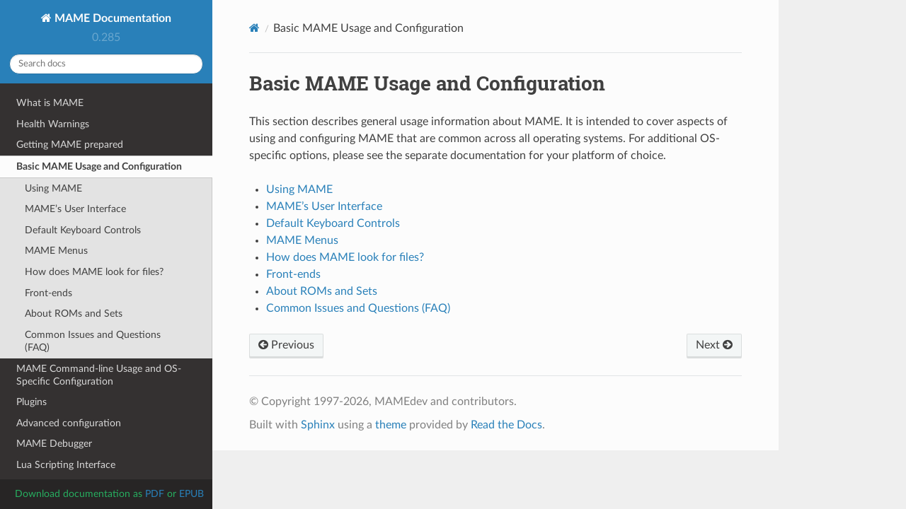

--- FILE ---
content_type: text/html; charset=utf-8
request_url: https://docs.mamedev.org/usingmame/index.html
body_size: 8179
content:
<!DOCTYPE html>
<html class="writer-html5" lang="en" data-content_root="../">
<head>
  <meta charset="utf-8" /><meta name="viewport" content="width=device-width, initial-scale=1" />

  <meta name="viewport" content="width=device-width, initial-scale=1.0" />
  <title>Basic MAME Usage and Configuration &mdash; MAME Documentation 0.285 documentation</title>
      <link rel="stylesheet" type="text/css" href="../_static/pygments.css?v=fa44fd50" />
      <link rel="stylesheet" type="text/css" href="../_static/css/theme.css?v=19f00094" />

  
  <!--[if lt IE 9]>
    <script src="../_static/js/html5shiv.min.js"></script>
  <![endif]-->
  
        <script src="../_static/documentation_options.js?v=b01cfeae"></script>
        <script src="../_static/doctools.js?v=9a2dae69"></script>
        <script src="../_static/sphinx_highlight.js?v=dc90522c"></script>
    <script src="../_static/js/theme.js"></script>
    <link rel="index" title="Index" href="../genindex.html" />
    <link rel="search" title="Search" href="../search.html" />
    <link rel="next" title="Using MAME" href="usingmame.html" />
    <link rel="prev" title="Configuring MAME" href="../initialsetup/configuringmame.html" /> 
</head>

<body class="wy-body-for-nav"> 
  <div class="wy-grid-for-nav">
    <nav data-toggle="wy-nav-shift" class="wy-nav-side">
      <div class="wy-side-scroll">
        <div class="wy-side-nav-search" >

          
          
          <a href="../index.html" class="icon icon-home">
            MAME Documentation
          </a>
              <div class="version">
                0.285
              </div>
<div role="search">
  <form id="rtd-search-form" class="wy-form" action="../search.html" method="get">
    <input type="text" name="q" placeholder="Search docs" aria-label="Search docs" />
    <input type="hidden" name="check_keywords" value="yes" />
    <input type="hidden" name="area" value="default" />
  </form>
</div>
        </div><div class="wy-menu wy-menu-vertical" data-spy="affix" role="navigation" aria-label="Navigation menu">
              <ul class="current">
<li class="toctree-l1"><a class="reference internal" href="../whatis.html">What is MAME</a></li>
<li class="toctree-l1"><a class="reference internal" href="../healthwarning.html">Health Warnings</a></li>
<li class="toctree-l1"><a class="reference internal" href="../initialsetup/index.html">Getting MAME prepared</a></li>
<li class="toctree-l1 current"><a class="current reference internal" href="#">Basic MAME Usage and Configuration</a><ul>
<li class="toctree-l2"><a class="reference internal" href="usingmame.html">Using MAME</a></li>
<li class="toctree-l2"><a class="reference internal" href="ui.html">MAME’s User Interface</a></li>
<li class="toctree-l2"><a class="reference internal" href="defaultkeys.html">Default Keyboard Controls</a></li>
<li class="toctree-l2"><a class="reference internal" href="mamemenus.html">MAME Menus</a></li>
<li class="toctree-l2"><a class="reference internal" href="assetsearch.html">How does MAME look for files?</a></li>
<li class="toctree-l2"><a class="reference internal" href="frontends.html">Front-ends</a></li>
<li class="toctree-l2"><a class="reference internal" href="aboutromsets.html">About ROMs and Sets</a></li>
<li class="toctree-l2"><a class="reference internal" href="commonissues.html">Common Issues and Questions (FAQ)</a></li>
</ul>
</li>
<li class="toctree-l1"><a class="reference internal" href="../commandline/index.html">MAME Command-line Usage and OS-Specific Configuration</a></li>
<li class="toctree-l1"><a class="reference internal" href="../plugins/index.html">Plugins</a></li>
<li class="toctree-l1"><a class="reference internal" href="../advanced/index.html">Advanced configuration</a></li>
<li class="toctree-l1"><a class="reference internal" href="../debugger/index.html">MAME Debugger</a></li>
<li class="toctree-l1"><a class="reference internal" href="../luascript/index.html">Lua Scripting Interface</a></li>
<li class="toctree-l1"><a class="reference internal" href="../tools/index.html">MAME External Tools</a></li>
<li class="toctree-l1"><a class="reference internal" href="../contributing/index.html">Contributing to MAME</a></li>
<li class="toctree-l1"><a class="reference internal" href="../techspecs/index.html">Technical Specifications</a></li>
<li class="toctree-l1"><a class="reference internal" href="../security.html">MAME and security concerns</a></li>
<li class="toctree-l1"><a class="reference internal" href="../license.html">The MAME License</a></li>
</ul>

        </div>
      </div>
    </nav>

    <section data-toggle="wy-nav-shift" class="wy-nav-content-wrap"><nav class="wy-nav-top" aria-label="Mobile navigation menu" >
          <i data-toggle="wy-nav-top" class="fa fa-bars"></i>
          <a href="../index.html">MAME Documentation</a>
      </nav>

      <div class="wy-nav-content">
        <div class="rst-content">
          <div role="navigation" aria-label="Page navigation">
  <ul class="wy-breadcrumbs">
      <li><a href="../index.html" class="icon icon-home" aria-label="Home"></a></li>
      <li class="breadcrumb-item active">Basic MAME Usage and Configuration</li>
      <li class="wy-breadcrumbs-aside">
      </li>
  </ul>
  <hr/>
</div>
          <div role="main" class="document" itemscope="itemscope" itemtype="http://schema.org/Article">
           <div itemprop="articleBody">
             
  <section id="basic-mame-usage-and-configuration">
<h1>Basic MAME Usage and Configuration<a class="headerlink" href="#basic-mame-usage-and-configuration" title="Link to this heading">¶</a></h1>
<p>This section describes general usage information about MAME. It is intended to
cover aspects of using and configuring MAME that are common across all operating
systems. For additional OS-specific options, please see the separate
documentation for your platform of choice.</p>
<div class="toctree-wrapper compound">
<ul>
<li class="toctree-l1"><a class="reference internal" href="usingmame.html">Using MAME</a></li>
<li class="toctree-l1"><a class="reference internal" href="ui.html">MAME’s User Interface</a></li>
<li class="toctree-l1"><a class="reference internal" href="defaultkeys.html">Default Keyboard Controls</a></li>
<li class="toctree-l1"><a class="reference internal" href="mamemenus.html">MAME Menus</a></li>
<li class="toctree-l1"><a class="reference internal" href="assetsearch.html">How does MAME look for files?</a></li>
<li class="toctree-l1"><a class="reference internal" href="frontends.html">Front-ends</a></li>
<li class="toctree-l1"><a class="reference internal" href="aboutromsets.html">About ROMs and Sets</a></li>
<li class="toctree-l1"><a class="reference internal" href="commonissues.html">Common Issues and Questions (FAQ)</a></li>
</ul>
</div>
</section>


           </div>
          </div>
          <footer><div class="rst-footer-buttons" role="navigation" aria-label="Footer">
        <a href="../initialsetup/configuringmame.html" class="btn btn-neutral float-left" title="Configuring MAME" accesskey="p" rel="prev"><span class="fa fa-arrow-circle-left" aria-hidden="true"></span> Previous</a>
        <a href="usingmame.html" class="btn btn-neutral float-right" title="Using MAME" accesskey="n" rel="next">Next <span class="fa fa-arrow-circle-right" aria-hidden="true"></span></a>
    </div>

  <hr/>

  <div role="contentinfo">
    <p>&#169; Copyright 1997-2026, MAMEdev and contributors.</p>
  </div>

  Built with <a href="https://www.sphinx-doc.org/">Sphinx</a> using a
    <a href="https://github.com/readthedocs/sphinx_rtd_theme">theme</a>
    provided by <a href="https://readthedocs.org">Read the Docs</a>.
   

</footer>
        </div>
      </div>
    </section>
  </div>
  
    <div class="rst-versions" data-toggle="rst-versions" role="note" aria-label="Downloads">
		<span class="rst-current-version" data-toggle="rst-current-version">
			Download documentation as <a href="https://docs.mamedev.org/_files/MAME.pdf">PDF</a> or <a href="https://docs.mamedev.org/_files/MAME.epub">EPUB</a>
		</span>
    </div>
<script>
      jQuery(function () {
          SphinxRtdTheme.Navigation.enable(true);
      });
  </script> 

</body>
</html>